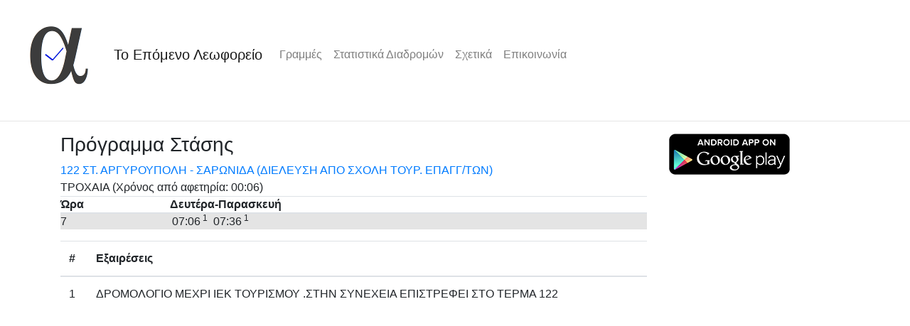

--- FILE ---
content_type: text/html
request_url: https://metakinisi.melato.org/app/schedule/122-4581/160142
body_size: 2687
content:
<!DOCTYPE html>
<html lang="en">
<head>
  <meta charset="utf-8">
 <title>122 ΣΤ. ΑΡΓΥΡΟΥΠΟΛΗ - ΣΑΡΩΝΙΔΑ (ΔΙΕΛΕΥΣΗ ΑΠΟ ΣΧΟΛΗ ΤΟΥΡ. ΕΠΑΓΓ/ΤΩΝ)</title>

<meta name="viewport" content="width=device-width, initial-scale=1">
<link rel="shortcut icon" href="/static/img/icon16.png" type="image/png" />
<link rel="stylesheet" href="/libs/bootstrap/4.3.1/css/bootstrap.min.css">
<script src="/libs/jquery/3.4.1/jquery.min.js"></script>
<script src="/libs/popper.js/1.14.7/umd/popper.min.js"></script>
<script src="/libs/bootstrap/4.3.1/js/bootstrap.min.js"></script>

<link rel="stylesheet" href="/static/css/style.css?a=5" type="text/css">
  
</head>
<body>

<nav class="navbar navbar-expand-sm navbar-light">
  <a class="navbar-brand" href="/app/page/home"><img src="/static/img/logo.png"/></a>
  <a class="navbar-brand" href="/app/page/home">Το Επόμενο Λεωφορείο</a>
  <button class="navbar-toggler" type="button" data-toggle="collapse" data-target="#collapsibleNavbar">
    <span class="navbar-toggler-icon"></span>
  </button>
  <div class="collapse navbar-collapse" id="collapsibleNavbar">
    <ul class="navbar-nav">
      <li class="nav-item"><a class="nav-link" href="/app/routes">Γραμμές</a></li>
      <li class="nav-item"><a class="nav-link" href="/app/statistics">Στατιστικά Διαδρομών</a></li>
      <li class="nav-item"><a class="nav-link" href="/app/page/about">Σχετικά</a></li>
      <li class="nav-item"><a class="nav-link" href="/app/page/contact">Επικοινωνία</a></li>
    </ul>
  </div>  
</nav>
</div>

<hr>

<div class="container">
<div class="row">
<div class="col-sm-9">




<h3 class="center">Πρόγραμμα Στάσης</h3>



<div>
<a href="/app/route/122-4581">122 ΣΤ. ΑΡΓΥΡΟΥΠΟΛΗ - ΣΑΡΩΝΙΔΑ (ΔΙΕΛΕΥΣΗ ΑΠΟ ΣΧΟΛΗ ΤΟΥΡ. ΕΠΑΓΓ/ΤΩΝ)</a>
</div>
<div>
ΤΡΟΧΑΙΑ (Χρόνος από αφετηρία: 00:06)
</div>


<table class="table schedule">
<thead>
<tr>
<th>Ώρα</th>

<th>Δευτέρα-Παρασκευή</th>

</tr>

<tbody>


<tr class="even">
<td>7</td>

<td><span class="time">07:06</span><sup>1</sup> <span class="time">07:36</span><sup>1</sup> </td>
</tr>
</tbody>
</table>



<table class="table">
<thead>
<tr>
<th>#</th>
<th>Εξαιρέσεις</th>
</tr>

<tbody>


<tr>
<td>1</td>
<td>ΔΡΟΜΟΛΟΓΙΟ ΜΕΧΡΙ ΙΕΚ ΤΟΥΡΙΣΜΟΥ .ΣΤΗΝ ΣΥΝΕΧΕΙΑ ΕΠΙΣΤΡΕΦΕΙ ΣΤΟ ΤΕΡΜΑ 122</td>
</tr>


</tbody>
</table>

</div>
<div class="col-sm-3"><div>
<a target="_blank" href="https://play.google.com/store/apps/details?id=org.melato.bus.android"><img src="/static/img/en_app_rgb_wo_60.png"></a>
</div></div>
</div>
</div>

</body>
</html>
